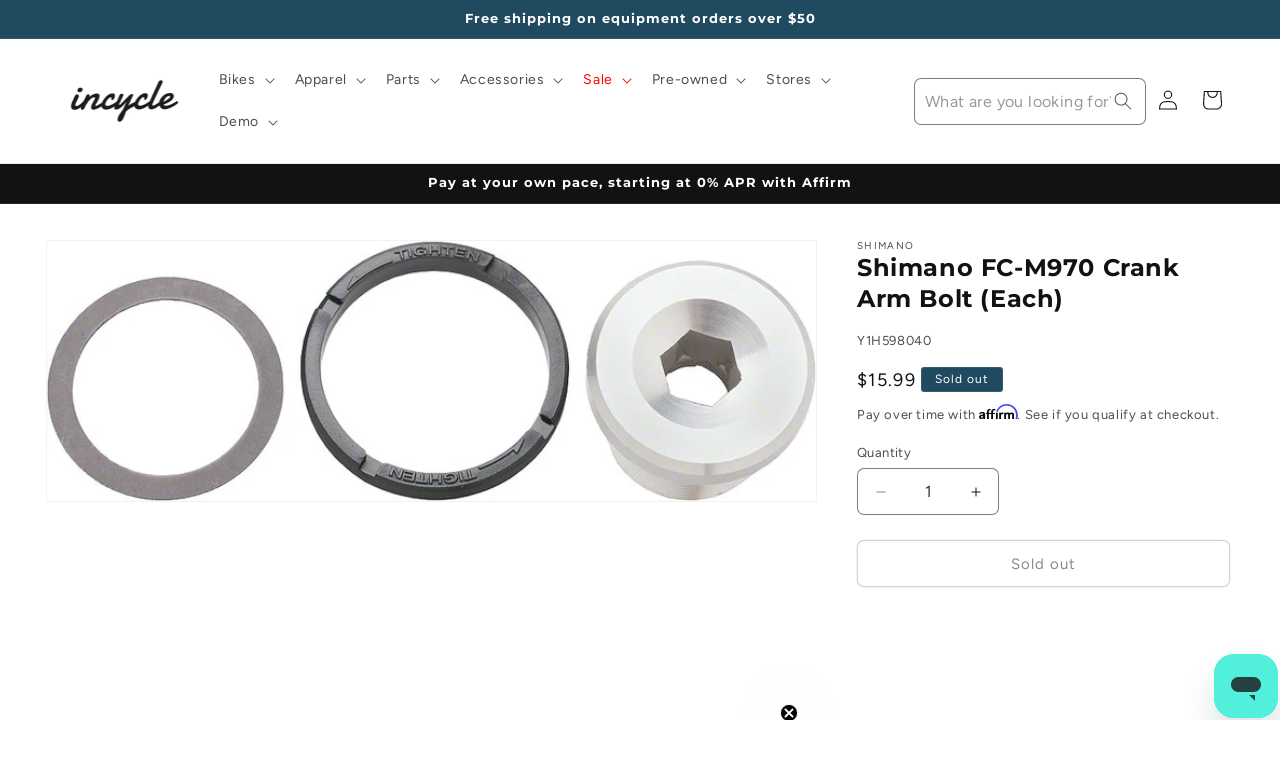

--- FILE ---
content_type: text/javascript
request_url: https://www.incycle.com/cdn/shop/t/36/compiled_assets/scripts.js?v=27172
body_size: 847
content:
(function(){var __sections__={};(function(){for(var i=0,s=document.getElementById("sections-script").getAttribute("data-sections").split(",");i<s.length;i++)__sections__[s[i]]=!0})(),function(){if(__sections__.header)try{class StickyHeader extends HTMLElement{constructor(){super()}connectedCallback(){this.header=document.querySelector(".section-header"),this.headerIsAlwaysSticky=this.getAttribute("data-sticky-type")==="always"||this.getAttribute("data-sticky-type")==="reduce-logo-size",this.headerBounds={},this.setHeaderHeight(),window.matchMedia("(max-width: 990px)").addEventListener("change",this.setHeaderHeight.bind(this)),this.headerIsAlwaysSticky&&this.header.classList.add("shopify-section-header-sticky"),this.currentScrollTop=0,this.preventReveal=!1,this.predictiveSearch=this.querySelector("predictive-search"),this.onScrollHandler=this.onScroll.bind(this),this.hideHeaderOnScrollUp=()=>this.preventReveal=!0,this.addEventListener("preventHeaderReveal",this.hideHeaderOnScrollUp),window.addEventListener("scroll",this.onScrollHandler,!1),this.createObserver()}setHeaderHeight(){document.documentElement.style.setProperty("--header-height",`${this.header.offsetHeight}px`)}disconnectedCallback(){this.removeEventListener("preventHeaderReveal",this.hideHeaderOnScrollUp),window.removeEventListener("scroll",this.onScrollHandler)}createObserver(){new IntersectionObserver((entries,observer2)=>{this.headerBounds=entries[0].intersectionRect,observer2.disconnect()}).observe(this.header)}onScroll(){const scrollTop=window.pageYOffset||document.documentElement.scrollTop;if(!(this.predictiveSearch&&this.predictiveSearch.isOpen)){if(scrollTop>this.currentScrollTop&&scrollTop>this.headerBounds.bottom){if(this.header.classList.add("scrolled-past-header"),this.preventHide)return;requestAnimationFrame(this.hide.bind(this))}else scrollTop<this.currentScrollTop&&scrollTop>this.headerBounds.bottom?(this.header.classList.add("scrolled-past-header"),this.preventReveal?(window.clearTimeout(this.isScrolling),this.isScrolling=setTimeout(()=>{this.preventReveal=!1},66),requestAnimationFrame(this.hide.bind(this))):requestAnimationFrame(this.reveal.bind(this))):scrollTop<=this.headerBounds.top&&(this.header.classList.remove("scrolled-past-header"),requestAnimationFrame(this.reset.bind(this)));this.currentScrollTop=scrollTop}}hide(){this.headerIsAlwaysSticky||(this.header.classList.add("shopify-section-header-hidden","shopify-section-header-sticky"),this.closeMenuDisclosure(),this.closeSearchModal())}reveal(){this.headerIsAlwaysSticky||(this.header.classList.add("shopify-section-header-sticky","animate"),this.header.classList.remove("shopify-section-header-hidden"))}reset(){this.headerIsAlwaysSticky||this.header.classList.remove("shopify-section-header-hidden","shopify-section-header-sticky","animate")}closeMenuDisclosure(){this.disclosures=this.disclosures||this.header.querySelectorAll("header-menu"),this.disclosures.forEach(disclosure=>disclosure.close())}closeSearchModal(){this.searchModal=this.searchModal||this.header.querySelector("details-modal"),this.searchModal.close(!1)}}customElements.define("sticky-header",StickyHeader)}catch(e){console.error(e)}}(),function(){if(__sections__["product-recommendations"])try{class ProductRecommendations extends HTMLElement{constructor(){super();const handleIntersection=(entries,observer)=>{entries[0].isIntersecting&&(observer.unobserve(this),fetch(this.dataset.url).then(response=>response.text()).then(text=>{const html=document.createElement("div");html.innerHTML=text;const recommendations=html.querySelector("product-recommendations");recommendations&&recommendations.innerHTML.trim().length&&(this.innerHTML=recommendations.innerHTML),html.querySelector(".grid__item")&&this.classList.add("product-recommendations--loaded")}).catch(e=>{console.error(e)}))};new IntersectionObserver(handleIntersection.bind(this),{rootMargin:"0px 0px 200px 0px"}).observe(this)}}customElements.define("product-recommendations",ProductRecommendations)}catch(e){console.error(e)}}(),function(){if(__sections__["sr-help-no-fit"])try{const srClickHandler=event=>{var message_body="I would like to chat with a Rider Specialist.";document.querySelector('[title="Webchat Widget"]').contentWindow.postMessage({type:"OPEN_WIDGET",message_body},"*")},srBikeClickHandler=event=>{var message_body="I am interested in a new bike.";document.querySelector('[title="Webchat Widget"]').contentWindow.postMessage({type:"OPEN_WIDGET",message_body},"*")},srRideClickHandler=event=>{var message_body="I am interested in local bike groups and rides.";document.querySelector('[title="Webchat Widget"]').contentWindow.postMessage({type:"OPEN_WIDGET",message_body},"*")},srServiceClickHandler=event=>{var message_body="I have a question about bike repair/services.";document.querySelector('[title="Webchat Widget"]').contentWindow.postMessage({type:"OPEN_WIDGET",message_body},"*")},srFitClickHandler=event=>{var message_body="Hello, I am interested in bike fit services.";document.querySelector('[title="Webchat Widget"]').contentWindow.postMessage({type:"OPEN_WIDGET",message_body},"*")},srFooterClickHandler=event=>{var message_body="I would like to chat with a Rider Specialist.";document.querySelector('[title="Webchat Widget"]').contentWindow.postMessage({type:"OPEN_WIDGET",message_body},"*")};document.getElementById("srTextLink").addEventListener("click",srClickHandler),console.log("clicking text link"),document.getElementById("srBikeLink").addEventListener("click",srBikeClickHandler),console.log("Bike Link clicked"),document.getElementById("srRideLink").addEventListener("click",srRideClickHandler),console.log("Ride Link clicked"),document.getElementById("srServiceLink").addEventListener("click",srServiceClickHandler),console.log("Service Link clicked"),document.getElementById("srFitLink").addEventListener("click",srFitClickHandler),console.log("Fit Link clicked"),document.getElementById("srFooterLink").addEventListener("click",srFooterClickHandler),console.log("clicking text link")}catch(e){console.error(e)}}(),function(){if(__sections__["sr-help"])try{const srClickHandler=event=>{var message_body="I would like to chat with a Rider Specialist.";document.querySelector('[title="Webchat Widget"]').contentWindow.postMessage({type:"OPEN_WIDGET",message_body},"*")},srBikeClickHandler=event=>{var message_body="I am interested in a new bike.";document.querySelector('[title="Webchat Widget"]').contentWindow.postMessage({type:"OPEN_WIDGET",message_body},"*")},srRideClickHandler=event=>{var message_body="I am interested in local bike groups and rides.";document.querySelector('[title="Webchat Widget"]').contentWindow.postMessage({type:"OPEN_WIDGET",message_body},"*")},srServiceClickHandler=event=>{var message_body="I have a question about bike repair/services.";document.querySelector('[title="Webchat Widget"]').contentWindow.postMessage({type:"OPEN_WIDGET",message_body},"*")},srFitClickHandler=event=>{var message_body="Hello, I am interested in bike fit services.";document.querySelector('[title="Webchat Widget"]').contentWindow.postMessage({type:"OPEN_WIDGET",message_body},"*")},srFooterClickHandler=event=>{var message_body="I would like to chat with a Rider Specialist.";document.querySelector('[title="Webchat Widget"]').contentWindow.postMessage({type:"OPEN_WIDGET",message_body},"*")};document.getElementById("srTextLink").addEventListener("click",srClickHandler),console.log("clicking text link"),document.getElementById("srBikeLink").addEventListener("click",srBikeClickHandler),console.log("Bike Link clicked"),document.getElementById("srRideLink").addEventListener("click",srRideClickHandler),console.log("Ride Link clicked"),document.getElementById("srServiceLink").addEventListener("click",srServiceClickHandler),console.log("Service Link clicked"),document.getElementById("srFitLink").addEventListener("click",srFitClickHandler),console.log("Fit Link clicked"),document.getElementById("srFooterLink").addEventListener("click",srFooterClickHandler),console.log("clicking text link")}catch(e){console.error(e)}}(),function(){if(__sections__["sr-promo"])try{const srPromoHandler=event=>{var message_body="I am interested in the Turbo Levo 4! Could I schedule a time and see what's available?";document.querySelector('[title="Webchat Widget"]').contentWindow.postMessage({type:"OPEN_WIDGET",message_body},"*")};document.getElementById("srPromoLink").addEventListener("click",srPromoHandler),console.log("clicking text link")}catch(e){console.error(e)}}()})();
//# sourceMappingURL=/cdn/shop/t/36/compiled_assets/scripts.js.map?v=27172
